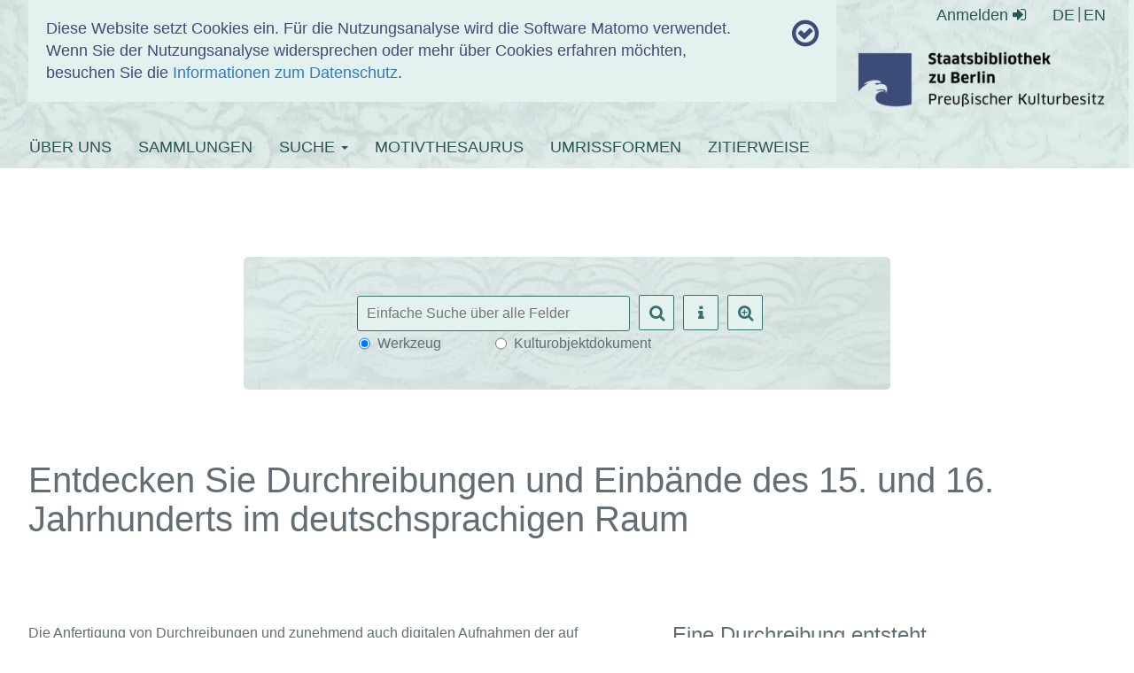

--- FILE ---
content_type: text/html; charset=utf-8
request_url: https://hist-einband.de/
body_size: 4890
content:
<!DOCTYPE html>
<html lang="de" dir="ltr" class="no-js">
<head>

<meta charset="utf-8">
<!-- 
	This website is powered by TYPO3 - inspiring people to share!
	TYPO3 is a free open source Content Management Framework initially created by Kasper Skaarhoj and licensed under GNU/GPL.
	TYPO3 is copyright 1998-2019 of Kasper Skaarhoj. Extensions are copyright of their respective owners.
	Information and contribution at https://typo3.org/
-->


<link rel="shortcut icon" href="/fileadmin/resources/icons/favicon.ico" type="image/png">
<title>Einbanddatenbank</title>
<meta name="generator" content="TYPO3 CMS">
<meta http-equiv="X-UA-Compatible" content="IE=edge">
<meta name="viewport" content="width=device-width, initial-scale=1">
<meta name="generator" content="content = Staatsbibliothek zu Berlin">


<link rel="stylesheet" type="text/css" href="/typo3temp/assets/css/d42b6e1bdf.css?1655103986" media="all">
<link rel="stylesheet" type="text/css" href="/typo3conf/ext/bootstrap_grids/Resources/Public/Flexslider2/flexslider.css?1491687719" media="all">
<link rel="stylesheet" type="text/css" href="/fileadmin/resources/bootstrap/css/bootstrap.min.css?1680780876" media="all">
<link rel="stylesheet" type="text/css" href="/fileadmin/resources/fontawesome/css/font-awesome.min.css?1680780876" media="all">
<link rel="stylesheet" type="text/css" href="/fileadmin/templates/css/einbanddatenbank.css?1680780876" media="all">
<link rel="stylesheet" type="text/css" href="/fileadmin/templates/css/nachweis.css?1680780876" media="all">




<script src="/fileadmin/resources/jquery/jquery-3.2.1.min.js?1680780876" type="text/javascript"></script>
<script src="/fileadmin/resources/bootstrap/js/bootstrap.min.js?1680780876" type="text/javascript"></script>
<script src="/fileadmin/templates/js/cookies.js?1680780876" type="text/javascript"></script>
<script src="/fileadmin/templates/js/basicSearchRadio.js?1680780876" type="text/javascript"></script>




</head>
<body>

<header class="layout">
  <div class="breite--1210px">
    <div id="tracking-info" class="col-md-9">
      <div class="row">
        <div class="col-md-11">
              Diese Website setzt Cookies ein. Für die Nutzungsanalyse wird die Software Matomo verwendet.<br />
    Wenn Sie der Nutzungsanalyse widersprechen oder mehr über Cookies erfahren möchten, besuchen Sie die <a href="/datenschutz">Informationen zum Datenschutz</a>.
        </div>
        <div class="col-md-1 text-right"><i id="cookiecheckicon" class="fa fa-check-circle-o"
                                            aria-hidden="true"
                                            onclick="trinfo_close()"></i></div>
      </div>
    </div>
    <div class="header-img"></div>
    <div id="authenticationcontainer">
      <div id="authenticationrow">
        <div class="pull-right">
          
              <a href="/?logintype=login">
                Anmelden
                <span class="fa fa-sign-in"></span>
              </a>
            
        </div>

        <div class="nav lang-switch">
          <li><a href="/de/" title="Einbanddatenbank BETA">DE</a></li><li><a href="/en/" title="BOOK BINDING DATABASE BETA">EN</a></li>
        </div>


      </div>
    </div>

    <div class="title_logo">
        <span class="site_title">
          <a href="/">EINBANDDATENBANK</a>
        </span>

      <strong class="logo">
        <a target="_blank" href="http://www.staatsbibliothek-berlin.de">
          <img class="logo_img" alt="SBB-Logo" src="/fileadmin/templates/img/SBB_Logo_sRGB_DIN_A5.png" width="704" height="222" />
        </a>
      </strong>
    </div>

    <div class="navbar navbar-dark bg-dark fixed-top main-navbar">
      <div class="navbar-collapse" id="navbarsExampleDefault">
        <ul class="nav navbar-nav"><li><a href="/ueber-uns/">ÜBER UNS</a></li><li><a href="/sammlungen/">SAMMLUNGEN</a></li><li class="dropdown"><a href="/werkzeuge/?no_cache=1" class="dropdown-toggle" data-toggle="dropdown">SUCHE&nbsp;<b class="caret"></b></a><ul class="dropdown-menu"><li><a href="/werkzeuge/?no_cache=1">WERKZEUGE</a></li><li><a href="/kulturobjektdokumente/?no_cache=1">KULTUROBJEKTDOKUMENTE</a></li></ul></li><li><a href="/motivthesaurus/?no_cache=1">MOTIVTHESAURUS</a></li><li><a href="/umrissformen/?no_cache=1">UMRISSFORMEN</a></li><li><a href="/zitierweise/">ZITIERWEISE</a></li></ul>
      </div>
    </div>

  </div>

</header>

<div class="container">
  <div id="oauth-flashmessages">

    <!-- Flash Messages - warning queue -->
    

    <!-- Flash Messages - success queue -->
    

</div>
</div>


  <section class="content-container breite--1210px">
    <div class="row">
      <div class="col-md-12">
        
<div id="c1033" class="frame frame-default frame-type-html frame-layout-0 frame-space-before-extra-large frame-space-after-medium"><html><body><div id="main-search-position"><div id="main-search-overlay"><div id="main-search-container"><div id="main-search-image"></div><div class="form-component input--medium input--search"><div id="form-content-margin"><form name="basicSearchForm" method="get" action="/werkzeuge"><input name="v" type="text" placeholder="Einfache Suche über alle Felder"><input type="hidden" name="ex" value="false"/><button type="submit" class="btn" title="Einfache Suche"><i class="fa fa-search fa-lg"></i></button><a id="hilfelink" href="https://www.hist-einband.de/hilfe/" class="btn" title="Zur Hilfe"><i class="fa fa-info fa-lg"></i></a><a id="combinedSearch" href="/werkzeuge/?no_cache=1&ex=true" class="btn" title="Zur kombinierten Suche"><i class="fa fa-search-plus fa-lg"></i></a><fieldset id="searchTypeRadioId"><label id="werkzeugRadioLabelID" for="werkzeugRadioID"><input type="radio" id="werkzeugRadioID" name="searchTypeRadio" value="Werkzeug" checked="checked">Werkzeug</label><label id="kodRadioLabelID" for="kodRadioID"><input type="radio" id="kodRadioID" name="searchTypeRadio" value="Kulturobjektdokument">Kulturobjektdokument</label></fieldset><input name="no_cache" type="hidden" value="1"/></form></div></div></div></div></div></body></html></div>


<div id="c699" class="frame frame-default frame-type-header frame-layout-0 frame-space-before-extra-large frame-space-after-medium"><header><h1 class="">
				Entdecken Sie Durchreibungen und Einbände des 15. und 16. Jahrhunderts im deutschsprachigen Raum
			</h1></header></div>


      </div>
    </div>  
    <div class="row">
        <div class="col-md-7">
          
<div id="c310" class="frame frame-default frame-type-text frame-layout-0 frame-space-before-medium frame-space-after-small"><p>Die Anfertigung von Durchreibungen und zunehmend auch digitalen Aufnahmen der auf Bucheinbänden in verschiedenen Techniken geprägten Werkzeuge (Stempel, Rollen und Platten) ist ein bewährtes Hilfsmittel bei der Erforschung von Bucheinbänden. Für Durchreibungen wird ein Blatt Papier auf den Buchdeckel gelegt, und mit Hilfe eines Bleistiftes werden die Motive auf das Papier übertragen. So entsteht eine maßstabsgetreue Wiedergabe des Motivs, frei von eventuellen Schattierungen und möglichen Verzerrungen. Zudem ist diese Methode ohne jede technische Ausrüstung anwendbar - sie ist kostengünstig und effektiv. Zunehmend finden technisch aufwendig angefertigte Aufnahmen, insbesondere mittels Streiflicht, Eingang in die EBDB und ermöglichen differenzierte Sichtweisen.</p><p>&nbsp;</p></div>

<div class="panel-group" id="accordion-226"><div class="panel panel-default"><div class="panel-heading"><h4 class="panel-title"><a role="button" data-toggle="collapse" data-parent="#accordion-226" href="#collapse-646" aria-expanded="false" aria-controls="collapse-646" class="collapsed accordion-toggle">Erfahren Sie mehr...</a></h4></div><div id="collapse-646" class="panel-collapse collapse" role="tabpanel"><div class="panel-body">
<div id="c646" class="frame frame-default frame-type-text frame-layout-0 frame-space-before-extra-small"><p>Verschiedene deutsche Bibliotheken verwalten neben ihren Buchbeständen große Sammlungen dieser Durchreibungen, die auch für die heutige Forschung einen immensen Wert darstellen.</p><p>In der Staatsbibliothek zu Berlin - Preußischer Kulturbesitz - befindet sich neben der <a href="/sammlungen/#c372">Schwenke-Sammlung</a>, die durch eine zweibändige Publikation in der Fachwelt bekannt gemacht wurde, die von <a href="/sammlungen/#c66">Ilse Schunke</a> aufgebaute Sammlung von Durchreibungen zum Renaissanceeinband.</p><p>Die Württembergische Landesbibliothek in Stuttgart besitzt die große von <a href="/sammlungen/#c106">Ernst Kyriss</a> zusammengetragene Sammlung zum spätgotischen Bucheinband. Kyriss berücksichtigte während zahlreicher Bibliotheksreisen vor allem den süddeutschen Raum.</p><p>Die Herzog August Bibliothek in Wolfenbüttel hat eine exzellente <a href="/sammlungen/#c62">Sammlung von Einzelstempeln</a>, die v.a. die Bucheinbände aus nord- und mitteldeutschen Bibliotheken zum Inhalt hat.</p><p>Die Bayerische Staatsbibliothek München besitzt die unter <a href="/sammlungen/#c64">Ferdinand Geldner</a> aufgebaute umfangreiche Sammlung von Leitstempeln spätgotischer Einbände sowie von zahlreichen weiteren Durchreibungen oft ganzer Einbände, darunter Durchreibungen von spätgotischen und Renaissance-Einbänden zumeist aus dem süddeutschen Raum.</p></div>

</div></div></div></div>
        </div>
        <div class="col-md-5">
          
<a id="c1036"></a><div class="frame-space-before-medium"></div><header><h3 class="">
				Eine Durchreibung entsteht 
			</h3></header><div class="ce-textpic ce-left ce-above"><div class="ce-gallery ce-border" data-ce-columns="1" data-ce-images="1"><div class="ce-row"><div class="ce-column"><figure class="video"><div class="video-embed"><video width="360" controls class="video-embed-item" title="Eine Durchreibung entsteht, Filmausschnitt ©märzdesign 2003"><source src="/fileadmin/user_upload/V_180.mp4" type="video/mp4"></video></div></figure></div></div></div><div class="ce-bodytext"><p>und findet sich in der EBDB:<br /><a href="http://www.hist-einband.de/?wz=p002936" title="Referenz zum gezeigten Werkzeug" target="_blank">http://www.hist-einband.de/?wz=p002936</a></p><p>Ausschnitt aus:<br /><a href="http://stabikat.de/DB=1/XMLPRS=N/PPN?PPN=367528215" title="Externer Link führt zum Titel im Katalog der Staatsbibliothek zu Berlin, öffnet in neuem Tab/Fenster" target="_blank">Ex Bibliotheca Regia Berolinensi : Galaxie des Wissens</a>, Berlin 2003<br /> © märzdesign, Berlin</p></div></div>


        </div>
      </div>
  </section>

<footer class="layout">
  <div class="footer_partners">
    <div class="breite--1210px">
      <div class="footer_menu">
        <ul>
          <li>
            <span class="left"><a class="footer" href="/kontakt/">Kontakt</a></span>
          </li>
          <li>
            <span class="left"><a class="footer" href="/impressum/">Impressum</a></span>
          </li>
          <li>
           <span class="left"><a class="footer" href="/barrierefreiheit/">Barrierefreiheit</a></span>
          </li>
          <li>
            <span class="left"><a class="footer" href="/datenschutz/">Datenschutzerklärung</a></span>
          </li>
        </ul>
      </div>
      <div class="footer_sbb">
        <div class="sbb_service">Ein Dienst der</div>
        <a href="https://staatsbibliothek-berlin.de/" target="_blank"><img class="footer_logo"
                                                                             alt="SBB-Logo"
                                                                             src="/fileadmin/templates/img/web_footer-sbb-weiss.png"
                                                                             height="40" width=auto></a>
      </div>
      <div class="footer_coop">
        <div class="coop">In Zusammenarbeit mit</div>
        <div class="partner_img">
          <span class="partnerTooltip" style="">Herzog August Bibliothek Wolfenbüttel</span>
          <a target="_blank" href="https://www.hab.de/">
            <img src="/fileadmin/templates/img/HAB_Logo_invertiert.svg" height="40" width="40">
          </a>
        </div>
        <div class="partner_img">
          <span class="partnerTooltip" style="">Würtembergische Landesbibliothek Stuttgart</span>
          <a target="_blank" href="https://www.wlb-stuttgart.de/">
            <img src="/fileadmin/templates/img/wlb.png" height="40" width="40">
          </a>
        </div>
        <div class="partner_img">
          <span class="partnerTooltip" style="">Universitätsbibliothek Rostock</span>
          <a target="_blank" href="https://www.ub.uni-rostock.de/">
            <img src="/fileadmin/templates/img/ubRostock.png" height="40" width="40">
          </a>
        </div>
        <div class="partner_img">
          <span class="partnerTooltip"
                style="">Reformationsgeschichtliche Forschungsbibliothek Wittenberg</span>
          <a target="_blank" href="https://www.predigerseminar.de/index.php/lernen/bibliothek">
            <img src="/fileadmin/templates/img/psWittenberg.png" height="40" width="40">
          </a>
        </div>
        <div class="partner_img">
          <span class="partnerTooltip" style="">Universitäts- und Landesbibliothek Darmstadt</span>
          <a target="_blank"
             href="https://www.ulb.tu-darmstadt.de/die_bibliothek/index.de.jsp">
            <img src="/fileadmin/templates/img/ulb_logo_weiß_rgb.png" height="40" width="40">
          </a>
        </div>
      </div>
    </div>
  </div>

  <script type="text/javascript">
    var _paq = window._paq || [];
    _paq.push(['trackPageView']);
    _paq.push(['enableLinkTracking']);
    (function () {
      var u = "https://webstats.sbb.berlin/";
      _paq.push(['setTrackerUrl', u + 'matomo.php']);
      _paq.push(['setSiteId', '9']);
      var d = document, g = d.createElement('script'), s = d.getElementsByTagName('script')[0];
      g.type = 'text/javascript';
      g.async = true;
      g.defer = true;
      g.src = u + 'matomo.js';
      s.parentNode.insertBefore(g, s);
    })();
  </script>


</footer>
<script src="/typo3conf/ext/bootstrap_grids/Resources/Public/Flexslider2/jquery.flexslider-min.js?1491687719" type="text/javascript"></script>




</body>
</html>
<!-- Cached page generated 21-01-26 15:09. Expires 22-01-26 15:09 -->
<!-- Parsetime: 0ms -->

--- FILE ---
content_type: text/css; charset=utf-8
request_url: https://hist-einband.de/fileadmin/templates/css/nachweis.css?1680780876
body_size: 41
content:
#kulturobjek_table table{
  width:100%;
}

--- FILE ---
content_type: image/svg+xml
request_url: https://hist-einband.de/fileadmin/templates/img/HAB_Logo_invertiert.svg
body_size: 1667
content:
<svg xmlns="http://www.w3.org/2000/svg" viewBox="0 0 140.46 113.79"><defs><style>.cls-1{fill:#fff;}</style></defs><title>HAB_Logo_invertiert</title><g id="Ebene_2" data-name="Ebene 2"><g id="Ebene_1-2" data-name="Ebene 1"><path class="cls-1" d="M9.93,14H8.13V7.79H2.88V14H1.08V.33h1.8v6H8.13V.33h1.8Z"/><path class="cls-1" d="M35.63,2.28H29.74V6.07H35.3V8H29.74v4.11h6V14h-8.4V.33h8.27Z"/><path class="cls-1" d="M57.33,8.54H55.71V14h-3V.33h5c3.07,0,4.85,1.54,4.85,4.21A3.61,3.61,0,0,1,60.23,8L63,14h-3.3Zm-1.62-2h1.58a1.82,1.82,0,0,0,2.07-2,1.84,1.84,0,0,0-2.07-2H55.71Z"/><path class="cls-1" d="M84.44,2.8h-5.7V.33H88V2.67l-5.9,8.94h6.21V14H78.45V11.71Z"/><path class="cls-1" d="M104.19,7.88V6.49c0-4,1.68-6.49,5.12-6.49s5.12,2.45,5.12,6.49V7.88c0,4-1.68,6.49-5.12,6.49S104.19,11.92,104.19,7.88Zm7.8.06V6.43c0-3.09-.83-4.48-2.68-4.48s-2.69,1.39-2.69,4.48V7.94c0,3.09.83,4.48,2.69,4.48S112,11,112,7.94Z"/><path class="cls-1" d="M130.31,7.8V6.45c0-4,1.78-6.45,5-6.45,3.42,0,4.23,2.63,4.44,4.15L138,4.4a2.84,2.84,0,0,0-2.74-2.85c-1.87,0-3.05,1.19-3.05,5.21v.75c0,3.27.87,5.3,3.05,5.3,2.47,0,3-2.51,3-3.67V8.33h-3.43V6.88h5.08V14h-1.24l-.27-2A3.41,3.41,0,0,1,135,14.37C131.88,14.37,130.31,11.61,130.31,7.8Z"/><path class="cls-1" d="M7.67,43.8H3.32l-1,3.49H0L4.13,33.58H6.88L11,47.29H8.67ZM3.86,41.89H7.13a63.91,63.91,0,0,1-1.59-6.34H5.47A62.12,62.12,0,0,1,3.86,41.89Z"/><path class="cls-1" d="M29.58,33.58v9.33c0,1.35.66,2.22,1.92,2.22s1.81-.89,1.81-2.22V33.58H36.4V43c0,2.9-1.78,4.67-4.89,4.67s-5-1.77-5-4.67V33.58Z"/><path class="cls-1" d="M51.94,41.83V39.12c0-3.67,1.82-5.87,5.49-5.87s5.25,2.36,5.25,4.58l-3.75.69c0-1.39-.44-2.49-1.5-2.49s-1.7.79-1.7,3v2.46c0,2.41.65,3.28,1.85,3.28s1.8-.91,1.8-2.45v-.08H57.49V39.68h5.17v7.61H60.07l-.07-2a3.29,3.29,0,0,1-3.5,2.32C54.16,47.62,51.94,45.92,51.94,41.83Z"/><path class="cls-1" d="M82.05,33.58V43c0,1,.46,1.59,1.33,1.59S84.65,44,84.65,43V33.58h3.79v9.5c0,2.94-2,4.54-5,4.54s-5.16-1.6-5.16-4.54v-9.5Z"/><path class="cls-1" d="M103.84,44l2.57-1.18a3.07,3.07,0,0,0,3.07,2.34c.89,0,2-.39,2-1.49s-.63-1.48-1.7-1.77l-1.83-.51c-2.13-.6-3.5-1.83-3.5-3.88,0-2.55,2-4.23,4.95-4.23,2.45,0,4.27,1,5.08,2.88l-2.32,1.66a3.07,3.07,0,0,0-2.86-2.11c-1.35,0-1.81.7-1.81,1.39s.58,1.36,1.66,1.67l1.87.54c2,.56,3.55,1.54,3.55,4s-1.93,4.36-5.21,4.36A5.47,5.47,0,0,1,103.84,44Z"/><path class="cls-1" d="M140.46,33.58v2h-4v11.7H134V35.59h-4v-2Z"/><path class="cls-1" d="M10.3,70.48A3,3,0,0,1,7.9,73.4a3.11,3.11,0,0,1,2.74,3.32c0,1.78-1.08,3.82-4.52,3.82h-5V66.83H5.8C9.37,66.83,10.3,68.86,10.3,70.48Zm-6.84,2.2H5.54c2,0,2.3-1.1,2.3-2s-.42-2-2.3-2H3.46Zm0,6H5.81a2.1,2.1,0,0,0,2.4-2.22A2,2,0,0,0,6,74.38H3.46Z"/><path class="cls-1" d="M33,69.15v9.08H35.9v2.31H27V78.23h2.9V69.15H27V66.83H35.9v2.32Z"/><path class="cls-1" d="M62.64,70.48A2.94,2.94,0,0,1,60,73.36a3.07,3.07,0,0,1,2.89,3.22c0,1.86-1.19,4-4.73,4h-5.6V66.83h5.5C61.7,66.83,62.64,68.86,62.64,70.48Zm-6.33,1.91h1a1.32,1.32,0,0,0,1.49-1.5,1.31,1.31,0,0,0-1.49-1.45h-1Zm0,5.55h1.16a1.52,1.52,0,0,0,1.58-1.68,1.47,1.47,0,0,0-1.58-1.63H56.31Z"/><path class="cls-1" d="M82.7,66.83V77.45h5.41v3.09H79V66.83Z"/><path class="cls-1" d="M110.82,69.15v9.08h2.93v2.31h-8.88V78.23h2.89V69.15h-2.89V66.83h8.88v2.32Z"/><path class="cls-1" d="M130.14,74.38V73c0-4,1.68-6.49,5.12-6.49S140.38,69,140.38,73v1.39c0,4-1.68,6.49-5.12,6.49S130.14,78.42,130.14,74.38Zm7.81.06V72.93c0-3.09-.84-4.48-2.69-4.48s-2.68,1.39-2.68,4.48v1.51c0,3.09.83,4.48,2.68,4.48S138,77.53,138,74.44Z"/><path class="cls-1" d="M10.7,100.08v1.54H6.39v12.17H4.58V101.62H.27v-1.54Z"/><path class="cls-1" d="M36.05,113.79H33.68v-6H29.24v6H26.86V100.08h2.38v5.77h4.44v-5.77h2.37Z"/><path class="cls-1" d="M61.72,102.49H56.21v3.11h5.18V108H56.21v3.42h5.64v2.41H53.18V100.08h8.54Z"/><path class="cls-1" d="M82.76,107.65l-1.12,1.8v4.34h-3V100.08h3V106l3.54-5.93h3.45l-3.55,5.47L89,113.79H85.54Z"/></g></g></svg>